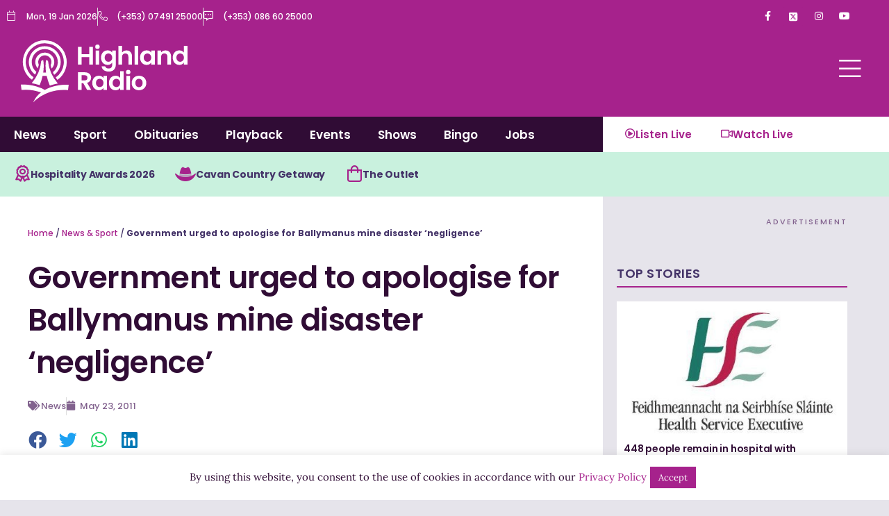

--- FILE ---
content_type: text/html; charset=utf-8
request_url: https://www.google.com/recaptcha/api2/aframe
body_size: 265
content:
<!DOCTYPE HTML><html><head><meta http-equiv="content-type" content="text/html; charset=UTF-8"></head><body><script nonce="CmcE5g5VeTzSoQHaI2YfdA">/** Anti-fraud and anti-abuse applications only. See google.com/recaptcha */ try{var clients={'sodar':'https://pagead2.googlesyndication.com/pagead/sodar?'};window.addEventListener("message",function(a){try{if(a.source===window.parent){var b=JSON.parse(a.data);var c=clients[b['id']];if(c){var d=document.createElement('img');d.src=c+b['params']+'&rc='+(localStorage.getItem("rc::a")?sessionStorage.getItem("rc::b"):"");window.document.body.appendChild(d);sessionStorage.setItem("rc::e",parseInt(sessionStorage.getItem("rc::e")||0)+1);localStorage.setItem("rc::h",'1768848955755');}}}catch(b){}});window.parent.postMessage("_grecaptcha_ready", "*");}catch(b){}</script></body></html>